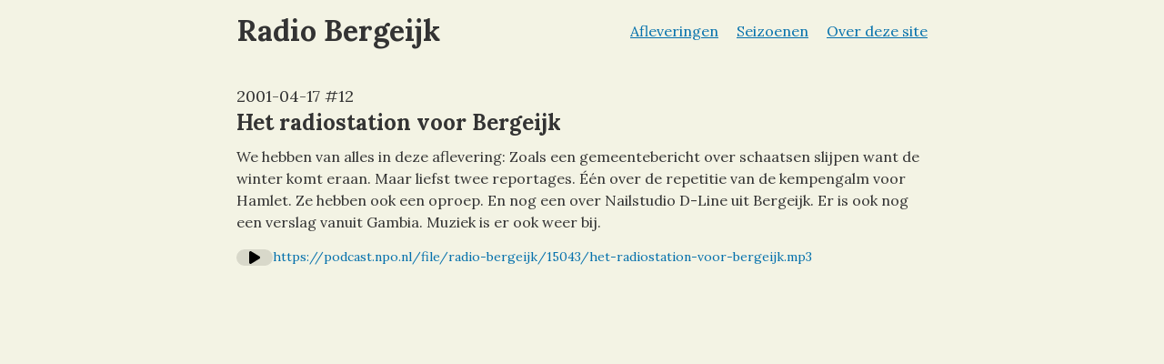

--- FILE ---
content_type: text/html; charset=utf-8
request_url: https://bergeijk.bramperry.com/aflevering/12/
body_size: 1288
content:
<!DOCTYPE html><html lang="en" data-vue-tag="%7B%22lang%22:%7B%22ssr%22:%22en%22%7D%7D"><head>
    <title>Radio Bergeijk - Radio Bergeijk</title><meta name="gridsome:hash" content="c2f34b27fbf5f46e7bbae25a660b30d725627fec"><meta data-vue-tag="ssr" charset="utf-8"><meta data-vue-tag="ssr" name="generator" content="Gridsome v0.7.23"><meta data-vue-tag="ssr" data-key="viewport" name="viewport" content="width=device-width, initial-scale=1, viewport-fit=cover"><meta data-vue-tag="ssr" data-key="format-detection" name="format-detection" content="telephone=no"><meta data-vue-tag="ssr" name="robots" content="noindex, nofollow"><link data-vue-tag="ssr" rel="icon" href="data:,"><link data-vue-tag="ssr" rel="icon" type="image/png" sizes="16x16" href="/assets/static/favicon.ce0531f.33e646fa546a1f16428233acbb7155c3.png"><link data-vue-tag="ssr" rel="icon" type="image/png" sizes="32x32" href="/assets/static/favicon.ac8d93a.33e646fa546a1f16428233acbb7155c3.png"><link data-vue-tag="ssr" rel="preconnect" href="https://fonts.googleapis.com"><link data-vue-tag="ssr" rel="preconnect" href="https://fonts.gstatic.com" crossorigin="true"><link data-vue-tag="ssr" rel="stylesheet" href="https://fonts.googleapis.com/css2?family=Lora:wght@400;700&amp;display=swap"><link rel="preload" href="/assets/css/15.styles.3c5a72c9.css" as="style"><link rel="preload" href="/assets/js/app.d5ac48c9.js" as="script"><link rel="preload" href="/assets/js/page--src--templates--episode-vue.7b70b5c8.js" as="script"><link rel="prefetch" href="/assets/js/page--node-modules--gridsome--app--pages--404-vue.0b7fbf3e.js"><link rel="prefetch" href="/assets/js/page--src--pages--colofon-vue.537cb753.js"><link rel="prefetch" href="/assets/js/page--src--pages--index-vue.74685d32.js"><link rel="prefetch" href="/assets/js/page--src--pages--seizoenen--2001-vue.482682bd.js"><link rel="prefetch" href="/assets/js/page--src--pages--seizoenen--2002-vue.aa0b668b.js"><link rel="prefetch" href="/assets/js/page--src--pages--seizoenen--2003-vue.3ac669b8.js"><link rel="prefetch" href="/assets/js/page--src--pages--seizoenen--2004-vue.db58bed8.js"><link rel="prefetch" href="/assets/js/page--src--pages--seizoenen--2005-vue.1ce851a4.js"><link rel="prefetch" href="/assets/js/page--src--pages--seizoenen--2006-vue.d30f0e4d.js"><link rel="prefetch" href="/assets/js/page--src--pages--seizoenen--2007-vue.1b4c8fae.js"><link rel="prefetch" href="/assets/js/page--src--pages--seizoenen--2019-vue.2eca6d44.js"><link rel="prefetch" href="/assets/js/page--src--pages--seizoenen--2020-vue.0c75eb1d.js"><link rel="prefetch" href="/assets/js/page--src--pages--seizoenen--index-vue.45932f5c.js"><link rel="stylesheet" href="/assets/css/15.styles.3c5a72c9.css"><noscript data-vue-tag="ssr"><style>.g-image--loading{display:none;}</style></noscript>
  </head>
  <body>
    <div id="app" class="rb-layout"><header class="rb-header"><h1 class="rb-header__title">Radio Bergeijk</h1><nav class="rb-nav"><a href="/" class="rb-nav__link active">Afleveringen</a><a href="/seizoenen" class="rb-nav__link">Seizoenen</a><a href="/colofon/" class="rb-nav__link">Over deze site</a></nav></header><div><h2><span>2001-04-17 #12</span><br><em>Het radiostation voor Bergeijk</em></h2><p class="rb-content">We hebben van alles in deze aflevering: 
Zoals een gemeentebericht over schaatsen slijpen want de winter komt eraan. Maar liefst twee reportages. Één over de repetitie van de kempengalm voor Hamlet. Ze hebben ook een oproep. En nog een over Nailstudio D-Line uit Bergeijk. Er is ook nog een verslag vanuit Gambia. Muziek is er ook weer bij.</p><p class="rb-episode-audio"><button class="rb-play-episode"><svg xmlns="http://www.w3.org/2000/svg" viewBox="0 0 384 512"><path d="M73 39c-14.8-9.1-33.4-9.4-48.5-.9S0 62.6 0 80V432c0 17.4 9.4 33.4 24.5 41.9s33.7 8.1 48.5-.9L361 297c14.3-8.7 23-24.2 23-41s-8.7-32.2-23-41L73 39z"></path></svg></button><a href="https://podcast.npo.nl/file/radio-bergeijk/15043/het-radiostation-voor-bergeijk.mp3?awCollectionid=feed-344-radio-bergeijk&amp;awEpisodeid=feed-344-radio-bergeijk_episode-15043-POMS_VPRO_396301" target="_blank" class="rb-mp3-link">https://podcast.npo.nl/file/radio-bergeijk/15043/het-radiostation-voor-bergeijk.mp3</a></p></div></div>
    
  

</body></html>

--- FILE ---
content_type: text/css; charset=UTF-8
request_url: https://bergeijk.bramperry.com/assets/css/15.styles.3c5a72c9.css
body_size: 300
content:
body{font-family:Lora,-apple-system,system-ui,BlinkMacSystemFont,Segoe UI,Roboto,Helvetica Neue,Arial,sans-serif;margin:0;padding:0;line-height:1.5;color:#333;background-color:#f3f3e4}h2 a{text-decoration:none}h2 a em{text-decoration:underline}a{color:#0571ac}a:visited{color:purple}audio{width:100%}h2{line-height:1.3;margin:0 0 10px}h2 span{font-weight:400;font-size:18px}em{font-style:normal}.rb-episodes-list{list-style:none;margin:0;padding:0}.rb-episodes-list li{margin-bottom:100px}.rb-content{margin-top:8px}.rb-play-episode{border:0 solid;background-color:#d8d8ca;font-family:Lora,-apple-system,system-ui,BlinkMacSystemFont,Segoe UI,Roboto,Helvetica Neue,Arial,sans-serif;border-radius:999px;width:40px;aspect-ratio:1;cursor:pointer;display:flex;align-items:center;justify-content:center;font-size:16px;flex-shrink:0}.rb-play-episode:active,.rb-play-episode:focus,.rb-play-episode:hover{background-color:#bebeb4}.rb-play-episode svg{width:16px;height:16px}.rb-shuffle-link-wrapper{display:flex;justify-content:flex-start}.rb-shuffle-link{border:0 solid;background-color:#d8d8ca;font-family:Lora,-apple-system,system-ui,BlinkMacSystemFont,Segoe UI,Roboto,Helvetica Neue,Arial,sans-serif;border-radius:999px;cursor:pointer;text-decoration:none;display:flex;align-items:center;justify-content:center;color:#000;width:40px;height:40px}.rb-shuffle-link svg{width:16px;height:16px}.rb-shuffle-link:active,.rb-shuffle-link:focus,.rb-shuffle-link:hover{background-color:#bebeb4}.rb-mp3-link{text-decoration:none}.rb-layout{max-width:760px;margin:0 auto;padding-left:10px;padding-right:10px}@media(min-width:700px){.rb-layout{padding-left:20px;padding-right:20px}}.rb-nav{margin:10px 0}.rb-header{justify-content:space-between;align-items:center;margin-bottom:20px;border-bottom:1px solid #dedede}@media(min-width:700px){.rb-header{display:flex;margin-bottom:20px;border-bottom:0 solid #dedede}}.rb-header__title{margin-top:10px;margin-bottom:10px}.rb-nav__link{margin-right:10px}@media(min-width:700px){.rb-nav__link{margin-right:0;margin-left:20px}}.active--exact{text-decoration:none;font-weight:700;color:#000}.rb-episode-audio{font-size:14px;display:flex;align-items:center;gap:15px}

--- FILE ---
content_type: application/javascript; charset=UTF-8
request_url: https://bergeijk.bramperry.com/assets/js/page--src--templates--episode-vue.7b70b5c8.js
body_size: 1011
content:
(window.webpackJsonp=window.webpackJsonp||[]).push([[14],{"1tal":function(e,t,a){"use strict";var r=TypeError;e.exports=function(e,t){if(e<t)throw new r("Not enough arguments");return e}},"7dAM":function(e,t,a){"use strict";var r=a("E9LY"),s=a("m/L8");e.exports=function(e,t,a){return a.get&&r(a.get,t,{getter:!0}),a.set&&r(a.set,t,{setter:!0}),s.f(e,t,a)}},JxoU:function(e,t,a){"use strict";var r=a("yy0I"),s=a("4zBA"),o=a("V37c"),n=a("1tal"),i=URLSearchParams,u=i.prototype,l=s(u.getAll),p=s(u.has),c=new i("a=1");!c.has("a",2)&&c.has("a",void 0)||r(u,"has",(function(e){var t=arguments.length,a=t<2?void 0:arguments[1];if(t&&void 0===a)return p(this,e);var r=l(this,e);n(t,1);for(var s=o(a),i=0;i<r.length;)if(r[i++]===s)return!0;return!1}),{enumerable:!0,unsafe:!0})},VJTV:function(e,t,a){"use strict";var r=a("g6v/"),s=a("4zBA"),o=a("7dAM"),n=URLSearchParams.prototype,i=s(n.forEach);r&&!("size"in n)&&o(n,"size",{get:function(){var e=0;return i(this,(function(){e++})),e},configurable:!0,enumerable:!0})},iKfx:function(e,t,a){"use strict";var r=a("yy0I"),s=a("4zBA"),o=a("V37c"),n=a("1tal"),i=URLSearchParams,u=i.prototype,l=s(u.append),p=s(u.delete),c=s(u.forEach),d=s([].push),h=new i("a=1&a=2&b=3");h.delete("a",1),h.delete("b",void 0),h+""!="a=2"&&r(u,"delete",(function(e){var t=arguments.length,a=t<2?void 0:arguments[1];if(t&&void 0===a)return p(this,e);var r=[];c(this,(function(e,t){d(r,{key:t,value:e})})),n(t,1);for(var s,i=o(e),u=o(a),h=0,v=0,f=!1,g=r.length;h<g;)s=r[h++],f||s.key===i?(f=!0,p(this,s.key)):v++;for(;v<g;)(s=r[v++]).key===i&&s.value===u||l(this,s.key,s.value)}),{enumerable:!0,unsafe:!0})},ntQ4:function(e,t,a){"use strict";a.r(t);a("iKfx"),a("JxoU"),a("VJTV");var r={name:"Episode",data:()=>({showPlayer:!1}),methods:{onClick(){this.showPlayer=!0},removeParams(e){let t=new URL(e);return`${t.origin}${t.pathname}`}}},s=a("KHd+"),o=null,n=Object(s.a)(r,(function(){var e=this,t=e._self._c;return t("Layout",[t("div",[t("h2",[t("span",[e._v(e._s(e.$page.episode.isoDate)+" #"+e._s(e.$page.episode.id))]),t("br"),t("em",[e._v(e._s(e.$page.episode.title))])]),t("p",{staticClass:"rb-content"},[e._v(e._s(e.$page.episode.content))]),e.showPlayer?t("p",[t("audio",{attrs:{controls:"",autoplay:""}},[t("source",{attrs:{src:e.$page.episode.link,type:"audio/mpeg"}}),e._v("Your browser does not support the audio element.")])]):t("p",{staticClass:"rb-episode-audio"},[e.showPlayer?e._e():t("button",{staticClass:"rb-play-episode",on:{click:e.onClick}},[t("svg",{attrs:{xmlns:"http://www.w3.org/2000/svg",viewBox:"0 0 384 512"}},[t("path",{attrs:{d:"M73 39c-14.8-9.1-33.4-9.4-48.5-.9S0 62.6 0 80V432c0 17.4 9.4 33.4 24.5 41.9s33.7 8.1 48.5-.9L361 297c14.3-8.7 23-24.2 23-41s-8.7-32.2-23-41L73 39z"}})])]),t("a",{staticClass:"rb-mp3-link",attrs:{href:e.$page.episode.link,target:"_blank"}},[e._v(e._s(e.removeParams(e.$page.episode.link)))])])])])}),[],!1,null,null,null);"function"==typeof o&&o(n);t.default=n.exports}}]);